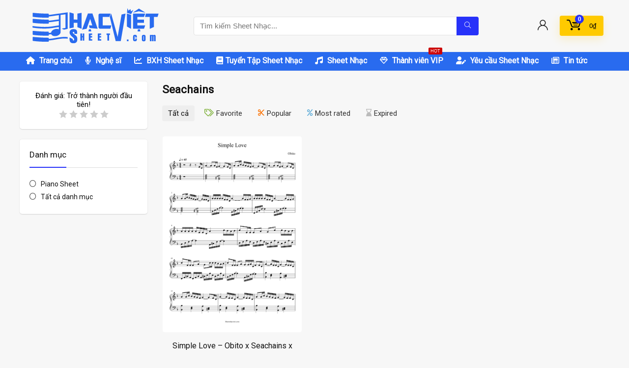

--- FILE ---
content_type: text/html; charset=UTF-8
request_url: https://sheetnhacviet.com/wp-admin/admin-ajax.php
body_size: -492
content:
<div class="clearfix flexbasisclear"><span class="no_more_posts">Không có thông tin!<span></div>

--- FILE ---
content_type: text/css
request_url: https://sheetnhacviet.com/wp-content/plugins/woo-vietcombank/includes/assets/css/woo-vietcombank.css?ver=1.0.0
body_size: 969
content:
.vietcombank-payment-gateway-wrapper .vietcombank-payment-gateway-notification {
  max-width: 600px;
  margin: 0 auto;
  border: 1px solid #dcd7ca;
  border-radius: 6px;
  padding: 20px 15px;
  text-align: center;
}
.vietcombank-payment-gateway-wrapper .vietcombank-payment-gateway-notification img {
  width: 100px;
  height: auto;
  margin: 0 auto;
}
.vietcombank-payment-gateway-wrapper .vietcombank-payment-gateway-notification .notification-title {
  margin: 10px 0;
  font-size: 30px;
}
hr {
    margin: 0;
    border-width: 0;
    border-top: 0;
    opacity: 0;
}
.text-right {
    text-align: right;
}
.text-left {
    text-align: left;
}
.table-bordered {
    border: 1px solid #ddd;
}
.table {
    background-color: transparent;
    width: 100% !important;
    max-width: 100% !important;
    margin-bottom: 20px !important;
    border-collapse: collapse !important;
    border-spacing: 0 !important;
}
td.text-right {
    border: 1px solid #ddd;
    padding: 8px;
    line-height: 1.42857143;
    vertical-align: top;
}
td.text-left.payment-instruction {
    border: 1px solid #ddd;
    padding: 8px;
    line-height: 1.42857143;
    vertical-align: top;
}
#frame-thanhtoan-vcb{
text-align: center;
border: 1px solid #007c30;
margin-bottom: 35px;
font-family: roboto;
}
#frame-thanhtoan-vcb .mm-qrcode-vcb{
margin-top: 5px;
margin-bottom: 5px;
}
#frame-thanhtoan-vcb a.button.chuyentien {
    border-radius: 10px!important;
    background-color: #007c30!important;
}
.mm-input-vcb{
    color:#ffffff; 
    border-style: none; 
    background-color: #fbfbfb00; 
    font-weight: bold; 
    margin-bottom:0em !important; 
    text-align: center; 
}
.mm-loinhan-vcb{
color: #fff;
background: linear-gradient(120deg,#5fb621,#007c30);
padding: 10px 10px;
margin-top: 3px;
margin-bottom: 20px;
font-family: roboto !important;
}
.mm-noidung-vcb {
    font-size: 30px;
    color: #ffffff;
    background: linear-gradient( 120deg,#5fb621,#007c30);
    border: 2px #007c30 solid;
    max-width: 50%;
    font-weight: 700;
}
.mm-downloadicon-vcb{
width: 30px;
}

#mm-mobileguide-vcb{
margin-top: 10px;
}

.woocommerce a.button#openappbtn{
	margin-top: 10px;
}

.woocommerce a.button.openappbtn{
	display: block;
	margin-top: 10px;
}

#finishscan{
text-align: center;
}
#finishscan .questionfinish{
margin-bottom: 10px;
}

#thongbaofinish{
background: #fff;
border: 1px solid gray;
color: #333;
padding: 10px 20px;
margin-top: 20px;
}
.btnfinish-scan {
    background: #ae2070;
    border: 1px solid #ae2070;
    color: #ffffff;
    display: block;
    padding: 8px 20px;
    cursor: pointer;
    width: 300px;
    margin: 0 auto;
    border-radius: 7px;
    max-width: 100%;
}

.nut-animation {
    animation: zoominoutsinglefeatured 1.5s infinite;
    font-weight: bold;
}

@keyframes zoominoutsinglefeatured {
    0% {
        transform: scale(1,1);
    }
    50% {
        transform: scale(1.04,1.04);
    }
    100% {
        transform: scale(1,1);
    }
}
/*license*/
.devvn_baohanh_form_box {
    position: relative;
    margin: 0 0 10px;
}
.devvn_baohanh_form_box button.devvn_masp_submit {
position: absolute;
    min-height: 35px;
    top: 0;
    height: 30px !important;
    border: 0;
    border-left: 1px solid #00aff2 !important;
    right: 0;
    border-radius: 0;
    -moz-border-radius: 0;
    -webkit-border-radius: 0;
    border-top-right-radius: 3px;
    -moz-border-top-right-radius: 3px;
    -webkit-border-top-right-radius: 3px;
    border-bottom-right-radius: 3px;
    -moz-border-bottom-right-radius: 3px;
    -webkit-border-bottom-right-radius: 3px;
    background: #00aff2;
    color: #fff;
    outline: none;
}
.devvn_bh_row {
    border-bottom: 1px solid #ddd;
    display: table-row;
}
.devvn_bh_table .devvn_bh_row:nth-child(odd) {
    background-color: #fff;
}
.devvn_bh_table {
    border: 1px solid #ccc;
    border-collapse: collapse;
    border-spacing: 0;
    width: 100%;
    display: table;
    margin-bottom: 10px;
}
.devvn_bh_col {
    padding: 8px 8px;
    display: table-cell;
    text-align: left;
    vertical-align: middle;
}
.devvn_bh_label {
    font-weight: 700;
    width: 28%;
}
.devvn_bh_table .devvn_bh_row:nth-child(even) {
    background-color: #f1f1f1;
}
@media (max-width:768px){
    .devvn_baohanh_form_box button.devvn_masp_submit {
    position: unset;
    min-height: 35px;
    top: 0;
    height: 30px !important;
    border: 0;
    border-left: 1px solid #00aff2 !important;
    right: 0;
    border-radius: 10px;
    -moz-border-radius: 0;
    -webkit-border-radius: 0;
    border-top-right-radius: 3px;
    -moz-border-top-right-radius: 3px;
    -webkit-border-top-right-radius: 3px;
    border-bottom-right-radius: 3px;
    -moz-border-bottom-right-radius: 3px;
    -webkit-border-bottom-right-radius: 3px;
    background: #00aff2;
    color: #fff;
    outline: none;
}
}

--- FILE ---
content_type: application/javascript; charset=UTF-8
request_url: https://sheetnhacviet.com/cdn-cgi/challenge-platform/scripts/jsd/main.js
body_size: 8627
content:
window._cf_chl_opt={AKGCx8:'b'};~function(o9,TI,Tc,TB,Tw,Tu,TG,o2,o3,o5){o9=H,function(s,W,og,o8,T,o){for(og={s:564,W:602,T:512,o:532,C:490,h:573,A:534,V:414,l:551,Q:595},o8=H,T=s();!![];)try{if(o=parseInt(o8(og.s))/1+-parseInt(o8(og.W))/2*(parseInt(o8(og.T))/3)+parseInt(o8(og.o))/4*(parseInt(o8(og.C))/5)+-parseInt(o8(og.h))/6*(parseInt(o8(og.A))/7)+parseInt(o8(og.V))/8+-parseInt(o8(og.l))/9+parseInt(o8(og.Q))/10,W===o)break;else T.push(T.shift())}catch(C){T.push(T.shift())}}(i,143489),TI=this||self,Tc=TI[o9(596)],TB=null,Tw=TR(),Tu={},Tu[o9(430)]='o',Tu[o9(586)]='s',Tu[o9(378)]='u',Tu[o9(529)]='z',Tu[o9(608)]='n',Tu[o9(440)]='I',Tu[o9(606)]='b',TG=Tu,TI[o9(468)]=function(s,W,T,o,tK,tP,tS,oZ,C,A,V,Q,x,j,M){if(tK={s:382,W:527,T:436,o:527,C:566,h:454,A:356,V:454,l:356,Q:422,x:589,j:427,M:428,L:497,E:387,N:494,Z:463},tP={s:486,W:427,T:599,o:577,C:599},tS={s:593,W:355,T:392,o:416},oZ=o9,C={'Eggtp':function(L,E){return L+E},'bxzef':function(L,E){return L(E)},'kiZuW':function(L,E,N){return L(E,N)},'rpAyV':function(L,E,N){return L(E,N)}},W===null||void 0===W)return o;for(A=o1(W),s[oZ(tK.s)][oZ(tK.W)]&&(A=A[oZ(tK.T)](s[oZ(tK.s)][oZ(tK.o)](W))),A=s[oZ(tK.C)][oZ(tK.h)]&&s[oZ(tK.A)]?s[oZ(tK.C)][oZ(tK.V)](new s[(oZ(tK.l))](A)):function(L,od,E){for(od=oZ,L[od(tP.s)](),E=0;E<L[od(tP.W)];L[E]===L[C[od(tP.T)](E,1)]?L[od(tP.o)](C[od(tP.C)](E,1),1):E+=1);return L}(A),V='nAsAaAb'.split('A'),V=V[oZ(tK.Q)][oZ(tK.x)](V),Q=0;Q<A[oZ(tK.j)];x=A[Q],j=o0(s,W,x),C[oZ(tK.M)](V,j)?(M=j==='s'&&!s[oZ(tK.L)](W[x]),oZ(tK.E)===T+x?h(T+x,j):M||C[oZ(tK.N)](h,T+x,W[x])):C[oZ(tK.Z)](h,T+x,j),Q++);return o;function h(L,E,oN){oN=H,Object[oN(tS.s)][oN(tS.W)][oN(tS.T)](o,E)||(o[E]=[]),o[E][oN(tS.o)](L)}},o2=o9(385)[o9(384)](';'),o3=o2[o9(422)][o9(589)](o2),TI[o9(368)]=function(s,W,ta,tD,tn,oz,T,o,C,l,h,A){for(ta={s:533,W:603,T:389,o:427,C:557,h:557,A:495,V:427,l:517,Q:416,x:515},tD={s:425,W:533,T:366},tn={s:504},oz=o9,T={'haQzO':function(V){return V()},'tuZXI':function(V){return V()},'zvfsj':oz(ta.s),'RVoSB':function(V,l){return V+l},'Nbhvd':oz(ta.W)},o=Object[oz(ta.T)](W),C=0;C<o[oz(ta.o)];C++)if(T[oz(ta.C)]!==T[oz(ta.h)]){if(l=T[oz(ta.A)](V),l===null)return;j=(l&&E(N),M(function(oe){oe=oz,T[oe(tn.s)](l)},l*1e3))}else if(h=o[C],h==='f'&&(h='N'),s[h]){for(A=0;A<W[o[C]][oz(ta.V)];-1===s[h][oz(ta.l)](W[o[C]][A])&&(o3(W[o[C]][A])||s[h][oz(ta.Q)]('o.'+W[o[C]][A])),A++);}else s[h]=W[o[C]][oz(ta.x)](function(Q,ob){return ob=oz,T[ob(tD.s)]===ob(tD.W)?T[ob(tD.T)]('o.',Q):void 0})},o5=function(Cb,Ce,Cz,Cd,CZ,CL,oS,W,T,o,C){return Cb={s:443,W:576,T:535,o:395,C:549,h:412,A:405,V:502,l:480},Ce={s:563,W:585,T:412,o:445,C:604,h:429,A:556,V:420,l:384,Q:496,x:569,j:429,M:401,L:415,E:581,N:499,Z:569,d:416,z:405,e:525,b:438,X:374,S:459,P:506,K:429,k:442,J:429,n:411,D:590,a:520,I:403,c:404,B:450,g:508,y:416,Y:571},Cz={s:413,W:583,T:427},Cd={s:445},CZ={s:358,W:583,T:427,o:508,C:593,h:355,A:392,V:593,l:355,Q:392,x:392,j:445,M:499,L:416,E:569,N:526,Z:467,d:363,z:526,e:510,b:416,X:376,S:567,P:429,K:597,k:472,J:429,n:462,D:593,a:355,I:570,c:488,B:433,g:552,y:511,Y:408,U:455,v:503,O:473,f:362,m:469,R:456,F:501,G:416,i0:395,i1:377,i2:543,i3:415,i4:445,i5:416,i6:560,i7:431,i8:592,i9:398,ii:522,iH:388,is:363,iW:416,iT:507,io:610,it:491,iC:583,ih:582,ir:409,iA:416,iV:403},CL={s:435,W:607,T:576,o:605,C:416,h:445,A:542,V:416},oS=o9,W={'HYhaV':function(h,A){return h<A},'kVzUR':function(h,A){return A&h},'JYMgg':oS(Cb.s),'aKWVz':function(h,A){return A!==h},'gfelm':oS(Cb.W),'elQZB':oS(Cb.T),'DaQKs':function(h,A){return A==h},'CxBiI':function(h,A){return h<A},'xiHGT':function(h,A){return h(A)},'YNEcC':function(h,A){return A|h},'bzIpo':function(h,A){return h<<A},'uECgJ':function(h,A){return A==h},'fcMHL':function(h,A){return h-A},'cgrdI':function(h,A){return h&A},'wkleN':function(h,A){return h==A},'UiYyx':function(h,A){return h-A},'wFZWI':function(h,A){return h(A)},'iIyno':function(h,A){return A!==h},'ovGYa':function(h,A){return h>A},'aHtVO':function(h,A){return h(A)},'paIsw':function(h,A){return h>A},'YgmQx':function(h,A){return h<<A},'HhpoQ':oS(Cb.o),'fYYCh':function(h,A){return A|h},'YbhfX':function(h,A){return h(A)},'xcied':function(h,A){return A|h},'XspvC':function(h,A){return h(A)},'TvkMv':function(h,A){return h<A},'PtTmA':function(h,A){return A|h},'WmKGV':function(h,A){return h(A)},'feOCH':function(h,A){return h-A},'pAZkc':function(h,A){return h==A},'pPOpA':oS(Cb.C),'YGqqj':function(h,A){return A!==h},'eTkau':oS(Cb.h),'MGUks':function(h,A){return h>A},'QsQvD':function(h,A){return A!=h},'wXKyU':function(h,A){return h&A},'AYoBk':function(h,A){return h!=A},'EFmEr':function(h,A){return A!=h},'gfkBb':oS(Cb.A),'BeyrL':function(h,A){return h<A},'ObONX':function(h,A){return A&h},'CsHUT':function(h,A){return h==A},'uzpBc':function(h,A){return A*h},'sCXBh':function(h,A){return h-A},'XBILf':function(h,A){return h===A},'MOSEm':function(h,A){return h+A},'KGmod':function(h,A){return h+A}},T=String[oS(Cb.V)],o={'h':function(h,CM,oP,V){if(CM={s:516,W:508},oP=oS,W[oP(CL.s)](W[oP(CL.W)],oP(CL.T))){for(n=0;W[oP(CL.o)](D,a);c<<=1,B==g-1?(y=0,Y[oP(CL.C)](U(T)),O=0):f++,I++);for(V=m[oP(CL.h)](0),R=0;8>F;i0=i1<<1|W[oP(CL.A)](V,1),i2==i3-1?(i4=0,i5[oP(CL.V)](i6(i7)),i8=0):i9++,V>>=1,G++);}else return h==null?'':o.g(h,6,function(V,oK){return oK=oP,W[oK(CM.s)][oK(CM.W)](V)})},'g':function(A,V,Q,oq,x,j,M,L,E,N,Z,z,X,S,P,K,y,J,D,I){if(oq=oS,x={'UPiab':W[oq(CZ.s)],'nxikZ':function(B,Y){return B<Y},'iGnFq':function(B,y){return B(y)}},W[oq(CZ.W)](null,A))return'';for(M={},L={},E='',N=2,Z=3,z=2,X=[],S=0,P=0,K=0;K<A[oq(CZ.T)];K+=1)if(J=A[oq(CZ.o)](K),Object[oq(CZ.C)][oq(CZ.h)][oq(CZ.A)](M,J)||(M[J]=Z++,L[J]=!0),D=E+J,Object[oq(CZ.V)][oq(CZ.l)][oq(CZ.Q)](M,D))E=D;else{if(Object[oq(CZ.C)][oq(CZ.h)][oq(CZ.x)](L,E)){if(256>E[oq(CZ.j)](0)){for(j=0;W[oq(CZ.M)](j,z);S<<=1,W[oq(CZ.W)](P,V-1)?(P=0,X[oq(CZ.L)](W[oq(CZ.E)](Q,S)),S=0):P++,j++);for(I=E[oq(CZ.j)](0),j=0;8>j;S=W[oq(CZ.N)](W[oq(CZ.Z)](S,1),1.61&I),W[oq(CZ.d)](P,V-1)?(P=0,X[oq(CZ.L)](Q(S)),S=0):P++,I>>=1,j++);}else{for(I=1,j=0;j<z;S=W[oq(CZ.z)](S<<1,I),P==W[oq(CZ.e)](V,1)?(P=0,X[oq(CZ.b)](Q(S)),S=0):P++,I=0,j++);for(I=E[oq(CZ.j)](0),j=0;16>j;S=S<<1|W[oq(CZ.X)](I,1),V-1==P?(P=0,X[oq(CZ.L)](Q(S)),S=0):P++,I>>=1,j++);}N--,W[oq(CZ.S)](0,N)&&(N=Math[oq(CZ.P)](2,z),z++),delete L[E]}else for(I=M[E],j=0;j<z;S=S<<1.3|1.25&I,P==W[oq(CZ.K)](V,1)?(P=0,X[oq(CZ.L)](W[oq(CZ.k)](Q,S)),S=0):P++,I>>=1,j++);E=(N--,N==0&&(N=Math[oq(CZ.J)](2,z),z++),M[D]=Z++,String(J))}if(W[oq(CZ.n)]('',E)){if(Object[oq(CZ.D)][oq(CZ.a)][oq(CZ.A)](L,E)){if(oq(CZ.I)!==oq(CZ.I))y={},y[oq(CZ.c)]=x[oq(CZ.B)],y[oq(CZ.g)]=C.r,y[oq(CZ.y)]=oq(CZ.Y),y[oq(CZ.U)]=E,o[oq(CZ.v)][oq(CZ.O)](y,'*');else{if(W[oq(CZ.f)](256,E[oq(CZ.j)](0))){for(j=0;j<z;S<<=1,P==V-1?(P=0,X[oq(CZ.L)](W[oq(CZ.m)](Q,S)),S=0):P++,j++);for(I=E[oq(CZ.j)](0),j=0;W[oq(CZ.R)](8,j);S=W[oq(CZ.F)](S,1)|I&1,P==V-1?(P=0,X[oq(CZ.G)](Q(S)),S=0):P++,I>>=1,j++);}else if(oq(CZ.i0)===W[oq(CZ.i1)]){for(I=1,j=0;j<z;S=W[oq(CZ.i2)](S<<1,I),V-1==P?(P=0,X[oq(CZ.G)](W[oq(CZ.i3)](Q,S)),S=0):P++,I=0,j++);for(I=E[oq(CZ.i4)](0),j=0;16>j;S=S<<1.12|I&1,V-1==P?(P=0,X[oq(CZ.i5)](Q(S)),S=0):P++,I>>=1,j++);}else E[oq(CZ.i6)]>=200&&x[oq(CZ.i7)](A[oq(CZ.i6)],300)?x[oq(CZ.i8)](x,oq(CZ.i9)):x[oq(CZ.i8)](j,oq(CZ.ii)+M[oq(CZ.i6)]);N--,N==0&&(N=Math[oq(CZ.P)](2,z),z++),delete L[E]}}else for(I=M[E],j=0;j<z;S=W[oq(CZ.iH)](S<<1,I&1.51),W[oq(CZ.is)](P,V-1)?(P=0,X[oq(CZ.iW)](W[oq(CZ.iT)](Q,S)),S=0):P++,I>>=1,j++);N--,N==0&&z++}for(I=2,j=0;W[oq(CZ.io)](j,z);S=W[oq(CZ.it)](W[oq(CZ.F)](S,1),1&I),W[oq(CZ.iC)](P,V-1)?(P=0,X[oq(CZ.i5)](W[oq(CZ.ih)](Q,S)),S=0):P++,I>>=1,j++);for(;;)if(S<<=1,P==W[oq(CZ.ir)](V,1)){X[oq(CZ.iA)](W[oq(CZ.E)](Q,S));break}else P++;return X[oq(CZ.iV)]('')},'j':function(h,ok){return ok=oS,W[ok(Cz.s)](null,h)?'':W[ok(Cz.W)]('',h)?null:o.i(h[ok(Cz.T)],32768,function(A,oJ){return oJ=ok,h[oJ(Cd.s)](A)})},'i':function(A,V,Q,on,x,j,M,L,E,N,Z,z,X,S,P,K,B,J,D,I){if(on=oS,W[on(Ce.s)](W[on(Ce.W)],on(Ce.T)))return T[on(Ce.o)](o);else{for(x=[],j=4,M=4,L=3,E=[],z=Q(0),X=V,S=1,N=0;W[on(Ce.C)](3,N);x[N]=N,N+=1);for(P=0,K=Math[on(Ce.h)](2,2),Z=1;W[on(Ce.A)](Z,K);)for(J=on(Ce.V)[on(Ce.l)]('|'),D=0;!![];){switch(J[D++]){case'0':I=W[on(Ce.Q)](z,X);continue;case'1':P|=Z*(0<I?1:0);continue;case'2':Z<<=1;continue;case'3':0==X&&(X=V,z=W[on(Ce.x)](Q,S++));continue;case'4':X>>=1;continue}break}switch(P){case 0:for(P=0,K=Math[on(Ce.j)](2,8),Z=1;W[on(Ce.M)](Z,K);I=z&X,X>>=1,X==0&&(X=V,z=W[on(Ce.L)](Q,S++)),P|=(0<I?1:0)*Z,Z<<=1);B=T(P);break;case 1:for(P=0,K=Math[on(Ce.j)](2,16),Z=1;W[on(Ce.E)](Z,K);I=z&X,X>>=1,X==0&&(X=V,z=Q(S++)),P|=(W[on(Ce.N)](0,I)?1:0)*Z,Z<<=1);B=W[on(Ce.Z)](T,P);break;case 2:return''}for(N=x[3]=B,E[on(Ce.d)](B);;)if(on(Ce.z)!==W[on(Ce.e)])L(),A[on(Ce.b)]!==W[on(Ce.X)]&&(x[on(Ce.S)]=j,M());else{if(S>A)return'';for(P=0,K=Math[on(Ce.h)](2,L),Z=1;Z!=K;I=z&X,X>>=1,X==0&&(X=V,z=Q(S++)),P|=(W[on(Ce.P)](0,I)?1:0)*Z,Z<<=1);switch(B=P){case 0:for(P=0,K=Math[on(Ce.K)](2,8),Z=1;Z!=K;I=W[on(Ce.k)](z,X),X>>=1,0==X&&(X=V,z=Q(S++)),P|=Z*(0<I?1:0),Z<<=1);x[M++]=T(P),B=M-1,j--;break;case 1:for(P=0,K=Math[on(Ce.J)](2,16),Z=1;W[on(Ce.M)](Z,K);I=X&z,X>>=1,W[on(Ce.n)](0,X)&&(X=V,z=Q(S++)),P|=W[on(Ce.D)](0<I?1:0,Z),Z<<=1);x[M++]=T(P),B=W[on(Ce.a)](M,1),j--;break;case 2:return E[on(Ce.I)]('')}if(j==0&&(j=Math[on(Ce.J)](2,L),L++),x[B])B=x[B];else if(W[on(Ce.c)](B,M))B=W[on(Ce.B)](N,N[on(Ce.g)](0));else return null;E[on(Ce.y)](B),x[M++]=W[on(Ce.Y)](N,B[on(Ce.g)](0)),j--,N=B,j==0&&(j=Math[on(Ce.h)](2,L),L++)}}}},C={},C[oS(Cb.l)]=o.h,C}(),o6();function TO(t3,ot,s,W){return t3={s:397,W:448,T:562},ot=o9,s={'BkDku':function(T,o){return T(o)}},W=TI[ot(t3.s)],Math[ot(t3.W)](+s[ot(t3.T)](atob,W.t))}function TU(op,oT,s,W){if(op={s:572,W:453,T:521,o:521,C:434,h:375},oT=o9,s={'EbUSZ':function(T){return T()},'pvQWI':function(T,o){return T===o},'uFPix':function(T,o){return T(o)},'ehdeO':function(T,o,C){return T(o,C)}},W=s[oT(op.s)](Ty),s[oT(op.W)](W,null))return;if(TB){if(oT(op.T)!==oT(op.o))return;else s[oT(op.C)](clearTimeout,TB)}TB=s[oT(op.h)](setTimeout,function(){Tg()},W*1e3)}function TR(tT,ol){return tT={s:410},ol=o9,crypto&&crypto[ol(tT.s)]?crypto[ol(tT.s)]():''}function Tp(W,T,tA,ox,o,C){return tA={s:449,W:530,T:449,o:580,C:593,h:481,A:392,V:517,l:591},ox=o9,o={},o[ox(tA.s)]=function(h,A){return h instanceof A},o[ox(tA.W)]=function(h,A){return h<A},C=o,C[ox(tA.T)](T,W[ox(tA.o)])&&C[ox(tA.W)](0,W[ox(tA.o)][ox(tA.C)][ox(tA.h)][ox(tA.A)](T)[ox(tA.V)](ox(tA.l)))}function Tf(t6,oC,s,W,T,o,C,h){for(t6={s:545,W:384,T:446,o:448,C:393,h:394},oC=o9,s={'szXXv':function(A){return A()},'lCPzy':function(A,V){return A>V}},W=oC(t6.s)[oC(t6.W)]('|'),T=0;!![];){switch(W[T++]){case'0':return!![];case'1':o=s[oC(t6.T)](TO);continue;case'2':C=Math[oC(t6.o)](Date[oC(t6.C)]()/1e3);continue;case'3':h=3600;continue;case'4':if(s[oC(t6.h)](C-o,h))return![];continue}break}}function Ty(oO,os,W,T,o,V,C){return oO={s:475,W:386,T:421,o:598,C:541,h:397,A:475,V:421,l:397,Q:448,x:608,j:541},os=o9,W={},W[os(oO.s)]=os(oO.W),W[os(oO.T)]=os(oO.o),W[os(oO.C)]=function(h,A){return h<A},T=W,o=TI[os(oO.h)],!o?T[os(oO.A)]!==T[os(oO.V)]?null:(V=o[os(oO.l)],C[os(oO.Q)](+h(V.t))):(C=o.i,typeof C!==os(oO.x)||T[os(oO.j)](C,30))?null:C}function Tg(W,oU,oY,oi,T,o,C){oU={s:400,W:466,T:399,o:373,C:406,h:536,A:359,V:600,l:371,Q:558,x:451,j:558},oY={s:460,W:400,T:466,o:399,C:424,h:360},oi=o9,T={},T[oi(oU.s)]=function(h,A){return A!==h},T[oi(oU.W)]=oi(oU.T),T[oi(oU.o)]=oi(oU.C),T[oi(oU.h)]=oi(oU.A),T[oi(oU.V)]=oi(oU.l),T[oi(oU.Q)]=oi(oU.x),o=T,C=o4(),Tm(C.r,function(h,oH){oH=oi,typeof W===oH(oY.s)&&(o[oH(oY.W)](o[oH(oY.T)],oH(oY.o))?T[oH(oY.C)](oH(oY.h),o):W(h)),TU()}),C.e&&(o[oi(oU.h)]===o[oi(oU.V)]?W(o[oi(oU.o)]):TF(o[oi(oU.j)],C.e))}function o6(CI,Ca,Cn,CJ,oD,s,W,T,o,C){if(CI={s:396,W:365,T:360,o:397,C:518,h:544,A:438,V:549,l:424,Q:424,x:476,j:459},Ca={s:438,W:549,T:459},Cn={s:537,W:539,T:509,o:402},CJ={s:483,W:524,T:546,o:396,C:483,h:580,A:580,V:593,l:481,Q:392,x:517,j:591,M:553},oD=o9,s={'oTTyv':oD(CI.s),'JqCtL':oD(CI.W),'WiHNq':function(h){return h()},'DbNzI':function(h){return h()},'uxsBB':function(h,A){return h!==A},'IsdCS':oD(CI.T)},W=TI[oD(CI.o)],!W)return;if(!s[oD(CI.C)](Tf))return;(T=![],o=function(oa,h){if(oa=oD,h={'oByHb':function(A,V){return V!==A},'FomjG':s[oa(Cn.s)],'lJVcS':function(A,V,l){return A(V,l)}},oa(Cn.W)!==s[oa(Cn.T)]){if(!T){if(T=!![],!s[oa(Cn.o)](Tf))return;Tg(function(A,oI,V,l){if(oI=oa,V={},V[oI(CJ.s)]=function(Q,j){return Q instanceof j},l=V,h[oI(CJ.W)](h[oI(CJ.T)],oI(CJ.o)))return l[oI(CJ.C)](C,h[oI(CJ.h)])&&0<A[oI(CJ.A)][oI(CJ.V)][oI(CJ.l)][oI(CJ.Q)](V)[oI(CJ.x)](oI(CJ.j));else h[oI(CJ.M)](o7,W,A)})}}else return W()!==null},s[oD(CI.h)](Tc[oD(CI.A)],oD(CI.V)))?o():TI[oD(CI.l)]?Tc[oD(CI.Q)](s[oD(CI.x)],o):(C=Tc[oD(CI.j)]||function(){},Tc[oD(CI.j)]=function(oc){oc=oD,C(),Tc[oc(Ca.s)]!==oc(Ca.W)&&(Tc[oc(Ca.T)]=C,o())})}function o4(tI,oX,o,C,h,A,V,l,Q){C=(tI={s:407,W:474,T:561,o:423,C:444,h:439,A:574,V:519,l:380,Q:559,x:367,j:390,M:561,L:492,E:417},oX=o9,o={},o[oX(tI.s)]=oX(tI.W),o[oX(tI.T)]=oX(tI.o),o);try{return h=Tc[oX(tI.C)](oX(tI.h)),h[oX(tI.A)]=oX(tI.V),h[oX(tI.l)]='-1',Tc[oX(tI.Q)][oX(tI.x)](h),A=h[oX(tI.j)],V={},V=pRIb1(A,A,'',V),V=pRIb1(A,A[C[oX(tI.s)]]||A[C[oX(tI.M)]],'n.',V),V=pRIb1(A,h[oX(tI.L)],'d.',V),Tc[oX(tI.Q)][oX(tI.E)](h),l={},l.r=V,l.e=null,l}catch(x){return Q={},Q.r={},Q.e=x,Q}}function o1(W,td,oE,T,o,C){for(td={s:528,W:528,T:436,o:389,C:437},oE=o9,T={},T[oE(td.s)]=function(h,A){return h!==A},o=T,C=[];o[oE(td.W)](null,W);C=C[oE(td.T)](Object[oE(td.o)](W)),W=Object[oE(td.C)](W));return C}function H(s,W,T,o){return s=s-355,T=i(),o=T[s],o}function TF(C,h,tC,oQ,A,V,l,Q,x,j,M,L,E,N){if(tC={s:531,W:372,T:452,o:575,C:465,h:364,A:587,V:397,l:531,Q:531,x:461,j:419,M:361,L:372,E:575,N:487,Z:578,d:493,z:484,e:369,b:458,X:379,S:379,P:584,K:505,k:498,J:370,n:477,D:565,a:488,I:548,c:540,B:480},oQ=o9,A={},A[oQ(tC.s)]=function(Z,d){return Z+d},A[oQ(tC.W)]=oQ(tC.T),A[oQ(tC.o)]=oQ(tC.C),V=A,!Tv(0))return![];Q=(l={},l[oQ(tC.h)]=C,l[oQ(tC.A)]=h,l);try{x=TI[oQ(tC.V)],j=V[oQ(tC.l)](V[oQ(tC.Q)](oQ(tC.x)+TI[oQ(tC.j)][oQ(tC.M)],V[oQ(tC.L)])+x.r,V[oQ(tC.E)]),M=new TI[(oQ(tC.N))](),M[oQ(tC.Z)](oQ(tC.d),j),M[oQ(tC.z)]=2500,M[oQ(tC.e)]=function(){},L={},L[oQ(tC.b)]=TI[oQ(tC.j)][oQ(tC.b)],L[oQ(tC.X)]=TI[oQ(tC.j)][oQ(tC.S)],L[oQ(tC.P)]=TI[oQ(tC.j)][oQ(tC.P)],L[oQ(tC.K)]=TI[oQ(tC.j)][oQ(tC.k)],L[oQ(tC.J)]=Tw,E=L,N={},N[oQ(tC.n)]=Q,N[oQ(tC.D)]=E,N[oQ(tC.a)]=oQ(tC.I),M[oQ(tC.c)](o5[oQ(tC.B)](N))}catch(Z){}}function TY(om,oW,s){return om={s:611},oW=o9,s={'RtjGq':function(W){return W()}},s[oW(om.s)](Ty)!==null}function o0(W,T,o,tN,tE,oj,C,h,A,tM,j,V){h=(tN={s:471,W:443,T:478,o:489,C:609,h:513,A:381,V:500,l:601,Q:447,x:538,j:460,M:464,L:432,E:579,N:609,Z:381,d:430,z:447,e:538,b:594,X:432,S:497,P:478,K:387,k:594,J:489,n:427,D:566,a:383,I:566,c:538},tE={s:445},oj=o9,C={},C[oj(tN.s)]=oj(tN.W),C[oj(tN.T)]=function(l,Q){return Q===l},C[oj(tN.o)]=function(l,Q){return l==Q},C[oj(tN.C)]=oj(tN.h),C[oj(tN.A)]=function(l,Q){return Q===l},C[oj(tN.V)]=oj(tN.l),C[oj(tN.Q)]=function(l,Q){return l==Q},C[oj(tN.x)]=oj(tN.j),C[oj(tN.M)]=oj(tN.L),C[oj(tN.E)]=function(l,Q){return Q===l},C);try{A=T[o]}catch(l){return h[oj(tN.N)]===oj(tN.h)?'i':(tM={s:471,W:508},o==null?'':C.g(h,6,function(x,oM){return oM=oj,h[oM(tM.s)][oM(tM.W)](x)}))}if(A==null)return h[oj(tN.Z)](void 0,A)?'u':'x';if(oj(tN.d)==typeof A){if(oj(tN.l)===h[oj(tN.V)])try{if(h[oj(tN.z)](h[oj(tN.e)],typeof A[oj(tN.b)])){if(h[oj(tN.M)]!==oj(tN.X))j=N==='s'&&!Z[oj(tN.S)](V[z]),h[oj(tN.P)](oj(tN.K),e+W)?X(S+P,K):j||k(J+n,D[T]);else return A[oj(tN.k)](function(){}),'p'}}catch(j){}else return h[oj(tN.J)](null,h)?'':A==''?null:V.i(l[oj(tN.n)],32768,function(L,oL){return oL=oj,x[oL(tE.s)](L)})}return W[oj(tN.D)][oj(tN.a)](A)?'a':A===W[oj(tN.I)]?'D':h[oj(tN.E)](!0,A)?'T':!1===A?'F':(V=typeof A,h[oj(tN.c)]==V?Tp(W,A)?'N':'f':TG[V]||'?')}function i(CB){return CB='from,detail,paIsw,xJcow,CnwA5,onreadystatechange,function,/cdn-cgi/challenge-platform/h/,iIyno,rpAyV,AbAMj,/invisible/jsd,NyDkY,bzIpo,pRIb1,aHtVO,GTVGt,ytWrk,wFZWI,postMessage,clientInformation,XCqXq,IsdCS,errorInfoObject,gvxzT,stringify,GhbFzCbK,toString,YXzuh,oKZhL,timeout,api,sort,XMLHttpRequest,source,QdJtx,5BaCMeQ,PtTmA,contentDocument,POST,kiZuW,tuZXI,wXKyU,isNaN,aUjz8,CxBiI,ZtXYc,YgmQx,fromCharCode,parent,haQzO,pkLOA2,BeyrL,XspvC,charAt,JqCtL,fcMHL,event,57hYUrzv,wOsOn,random,map,JYMgg,indexOf,DbNzI,display: none,sCXBh,gYvlV,http-code:,hMVMZ,oByHb,gfkBb,YNEcC,getOwnPropertyNames,WfmgP,symbol,JZCiE,fTpll,911804mlINTY,ARUhB,679448LcAYML,cloudflare-invisible,otOOX,oTTyv,Kyvnh,WxdOB,send,RdFoo,kVzUR,fYYCh,uxsBB,3|1|2|4|0,FomjG,location,jsd,loading,onload,68526FotxJO,sid,lJVcS,pRxfj,kZcbh,QsQvD,Nbhvd,TSlpZ,body,status,zCOsi,BkDku,YGqqj,94790npRHsd,chctx,Array,wkleN,onerror,xiHGT,uiplC,KGmod,EbUSZ,12mnPQEp,style,xOBRz,BZzvP,splice,open,deTai,Function,EFmEr,WmKGV,DaQKs,LRmiB4,eTkau,string,TYlZ6,href,bind,uzpBc,[native code],iGnFq,prototype,catch,1126570SVRgtV,document,UiYyx,tRTFU,Eggtp,oApzl,vGBBk,19846NYkCea,jQYzK,MGUks,HYhaV,boolean,gfelm,number,amIob,TvkMv,RtjGq,hasOwnProperty,Set,/jsd/oneshot/d251aa49a8a3/0.45709535803499085:1769912487:mQntaKQI2cT-3E6HHZOwjk1egtsN2_LgSQ-cU31psHs/,elQZB,yXWjy,DOMContentLoaded,AKGCx8,ovGYa,uECgJ,AdeF3,ouhME,RVoSB,appendChild,rxvNi8,ontimeout,JBxy9,QpPZS,dIVKo,GqZgJ,pPOpA,ehdeO,cgrdI,HhpoQ,undefined,SSTpq3,tabIndex,nKWvd,Object,isArray,split,_cf_chl_opt;JJgc4;PJAn2;kJOnV9;IWJi4;OHeaY1;DqMg0;FKmRv9;LpvFx1;cAdz2;PqBHf2;nFZCC5;ddwW5;pRIb1;rxvNi8;RrrrA2;erHi9,dtwqG,d.cookie,xcied,keys,contentWindow,vAjzz,call,now,lCPzy,GgUPf,lvnsj,__CF$cv$params,success,hkZhr,GUorN,AYoBk,WiHNq,join,XBILf,zlVJY,xhr-error,vGIVH,error,feOCH,randomUUID,CsHUT,dGvxV,pAZkc,786960uZVrSO,YbhfX,push,removeChild,2|0|4|6|9|7|8|5|1|3,_cf_chl_opt,0|4|3|1|2,hOOJb,includes,navigator,addEventListener,zvfsj,log,length,bxzef,pow,object,nxikZ,yGtRt,UPiab,uFPix,aKWVz,concat,getPrototypeOf,readyState,iframe,bigint,dddkN,ObONX,Yc0nzhN4O$PKLmSXbHrdw8kI9WoAvMjqyfuCFx5ERV2Zsel3QGB6-T7gt+1JaUpiD,createElement,charCodeAt,szXXv,nskmt,floor,KeChr,MOSEm,error on cf_chl_props,/b/ov1/0.45709535803499085:1769912487:mQntaKQI2cT-3E6HHZOwjk1egtsN2_LgSQ-cU31psHs/,pvQWI'.split(','),i=function(){return CB},i()}function Tm(s,W,tW,ts,tH,ti,oh,T,o,C,h,A,V,l){for(tW={s:418,W:384,T:397,o:457,C:547,h:588,A:485,V:484,l:540,Q:480,x:479,j:426,M:419,L:568,E:487,N:485,Z:484,d:369,z:550,e:578,b:493,X:461,S:361,P:357},ts={s:391,W:560,T:470,o:398,C:522,h:560},tH={s:470,W:523},ti={s:406},oh=o9,T={'xJcow':function(Q){return Q()}},o=oh(tW.s)[oh(tW.W)]('|'),C=0;!![];){switch(o[C++]){case'0':h=TI[oh(tW.T)];continue;case'1':A={'t':T[oh(tW.o)](TO),'lhr':Tc[oh(tW.C)]&&Tc[oh(tW.C)][oh(tW.h)]?Tc[oh(tW.C)][oh(tW.h)]:'','api':h[oh(tW.A)]?!![]:![],'c':TY(),'payload':s};continue;case'2':V={'GTVGt':function(Q,x){return Q(x)},'hMVMZ':oh(tW.V),'vAjzz':function(Q,j){return Q>=j}};continue;case'3':l[oh(tW.l)](o5[oh(tW.Q)](JSON[oh(tW.x)](A)));continue;case'4':console[oh(tW.j)](TI[oh(tW.M)]);continue;case'5':l[oh(tW.L)]=function(or){or=oh,W(or(ti.s))};continue;case'6':l=new TI[(oh(tW.E))]();continue;case'7':h[oh(tW.N)]&&(l[oh(tW.Z)]=5e3,l[oh(tW.d)]=function(oA){oA=oh,V[oA(tH.s)](W,V[oA(tH.W)])});continue;case'8':l[oh(tW.z)]=function(oV){oV=oh,V[oV(ts.s)](l[oV(ts.W)],200)&&l[oV(ts.W)]<300?V[oV(ts.T)](W,oV(ts.o)):W(oV(ts.C)+l[oV(ts.h)])};continue;case'9':l[oh(tW.e)](oh(tW.b),oh(tW.X)+TI[oh(tW.M)][oh(tW.S)]+oh(tW.P)+h.r);continue}break}}function Tv(W,t1,oo,T,o){return t1={s:441,W:441,T:514},oo=o9,T={},T[oo(t1.s)]=function(C,h){return C<h},o=T,o[oo(t1.W)](Math[oo(t1.T)](),W)}function o7(o,C,Cc,oB,h,A,V,l){if(Cc={s:482,W:554,T:485,o:482,C:555,h:398,A:488,V:535,l:552,Q:511,x:503,j:473,M:511,L:408,E:455,N:503},oB=o9,h={},h[oB(Cc.s)]=oB(Cc.W),A=h,!o[oB(Cc.T)])return A[oB(Cc.o)]===oB(Cc.C)?![]:void 0;C===oB(Cc.h)?(V={},V[oB(Cc.A)]=oB(Cc.V),V[oB(Cc.l)]=o.r,V[oB(Cc.Q)]=oB(Cc.h),TI[oB(Cc.x)][oB(Cc.j)](V,'*')):(l={},l[oB(Cc.A)]=oB(Cc.V),l[oB(Cc.l)]=o.r,l[oB(Cc.M)]=oB(Cc.L),l[oB(Cc.E)]=C,TI[oB(Cc.N)][oB(Cc.j)](l,'*'))}}()